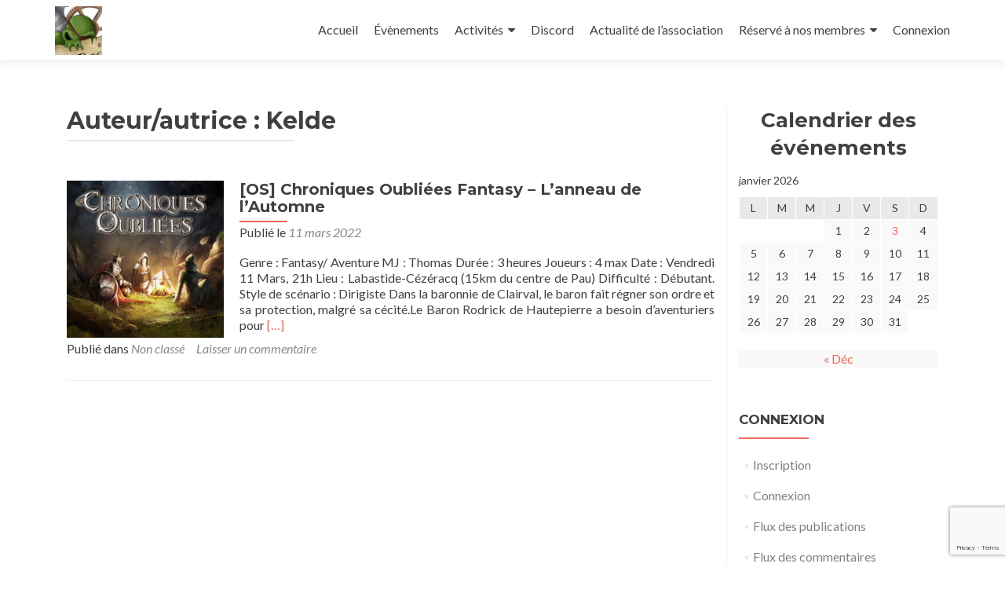

--- FILE ---
content_type: text/html; charset=utf-8
request_url: https://www.google.com/recaptcha/api2/anchor?ar=1&k=6Ld41R0hAAAAAC_2-tX1yZRUqMP4RgFnpRbbZKxv&co=aHR0cHM6Ly9hdXhyb2xpc3Rlc3BlcmNoZXMuZnI6NDQz&hl=en&v=PoyoqOPhxBO7pBk68S4YbpHZ&size=invisible&anchor-ms=20000&execute-ms=30000&cb=9m8vn768e7r3
body_size: 48839
content:
<!DOCTYPE HTML><html dir="ltr" lang="en"><head><meta http-equiv="Content-Type" content="text/html; charset=UTF-8">
<meta http-equiv="X-UA-Compatible" content="IE=edge">
<title>reCAPTCHA</title>
<style type="text/css">
/* cyrillic-ext */
@font-face {
  font-family: 'Roboto';
  font-style: normal;
  font-weight: 400;
  font-stretch: 100%;
  src: url(//fonts.gstatic.com/s/roboto/v48/KFO7CnqEu92Fr1ME7kSn66aGLdTylUAMa3GUBHMdazTgWw.woff2) format('woff2');
  unicode-range: U+0460-052F, U+1C80-1C8A, U+20B4, U+2DE0-2DFF, U+A640-A69F, U+FE2E-FE2F;
}
/* cyrillic */
@font-face {
  font-family: 'Roboto';
  font-style: normal;
  font-weight: 400;
  font-stretch: 100%;
  src: url(//fonts.gstatic.com/s/roboto/v48/KFO7CnqEu92Fr1ME7kSn66aGLdTylUAMa3iUBHMdazTgWw.woff2) format('woff2');
  unicode-range: U+0301, U+0400-045F, U+0490-0491, U+04B0-04B1, U+2116;
}
/* greek-ext */
@font-face {
  font-family: 'Roboto';
  font-style: normal;
  font-weight: 400;
  font-stretch: 100%;
  src: url(//fonts.gstatic.com/s/roboto/v48/KFO7CnqEu92Fr1ME7kSn66aGLdTylUAMa3CUBHMdazTgWw.woff2) format('woff2');
  unicode-range: U+1F00-1FFF;
}
/* greek */
@font-face {
  font-family: 'Roboto';
  font-style: normal;
  font-weight: 400;
  font-stretch: 100%;
  src: url(//fonts.gstatic.com/s/roboto/v48/KFO7CnqEu92Fr1ME7kSn66aGLdTylUAMa3-UBHMdazTgWw.woff2) format('woff2');
  unicode-range: U+0370-0377, U+037A-037F, U+0384-038A, U+038C, U+038E-03A1, U+03A3-03FF;
}
/* math */
@font-face {
  font-family: 'Roboto';
  font-style: normal;
  font-weight: 400;
  font-stretch: 100%;
  src: url(//fonts.gstatic.com/s/roboto/v48/KFO7CnqEu92Fr1ME7kSn66aGLdTylUAMawCUBHMdazTgWw.woff2) format('woff2');
  unicode-range: U+0302-0303, U+0305, U+0307-0308, U+0310, U+0312, U+0315, U+031A, U+0326-0327, U+032C, U+032F-0330, U+0332-0333, U+0338, U+033A, U+0346, U+034D, U+0391-03A1, U+03A3-03A9, U+03B1-03C9, U+03D1, U+03D5-03D6, U+03F0-03F1, U+03F4-03F5, U+2016-2017, U+2034-2038, U+203C, U+2040, U+2043, U+2047, U+2050, U+2057, U+205F, U+2070-2071, U+2074-208E, U+2090-209C, U+20D0-20DC, U+20E1, U+20E5-20EF, U+2100-2112, U+2114-2115, U+2117-2121, U+2123-214F, U+2190, U+2192, U+2194-21AE, U+21B0-21E5, U+21F1-21F2, U+21F4-2211, U+2213-2214, U+2216-22FF, U+2308-230B, U+2310, U+2319, U+231C-2321, U+2336-237A, U+237C, U+2395, U+239B-23B7, U+23D0, U+23DC-23E1, U+2474-2475, U+25AF, U+25B3, U+25B7, U+25BD, U+25C1, U+25CA, U+25CC, U+25FB, U+266D-266F, U+27C0-27FF, U+2900-2AFF, U+2B0E-2B11, U+2B30-2B4C, U+2BFE, U+3030, U+FF5B, U+FF5D, U+1D400-1D7FF, U+1EE00-1EEFF;
}
/* symbols */
@font-face {
  font-family: 'Roboto';
  font-style: normal;
  font-weight: 400;
  font-stretch: 100%;
  src: url(//fonts.gstatic.com/s/roboto/v48/KFO7CnqEu92Fr1ME7kSn66aGLdTylUAMaxKUBHMdazTgWw.woff2) format('woff2');
  unicode-range: U+0001-000C, U+000E-001F, U+007F-009F, U+20DD-20E0, U+20E2-20E4, U+2150-218F, U+2190, U+2192, U+2194-2199, U+21AF, U+21E6-21F0, U+21F3, U+2218-2219, U+2299, U+22C4-22C6, U+2300-243F, U+2440-244A, U+2460-24FF, U+25A0-27BF, U+2800-28FF, U+2921-2922, U+2981, U+29BF, U+29EB, U+2B00-2BFF, U+4DC0-4DFF, U+FFF9-FFFB, U+10140-1018E, U+10190-1019C, U+101A0, U+101D0-101FD, U+102E0-102FB, U+10E60-10E7E, U+1D2C0-1D2D3, U+1D2E0-1D37F, U+1F000-1F0FF, U+1F100-1F1AD, U+1F1E6-1F1FF, U+1F30D-1F30F, U+1F315, U+1F31C, U+1F31E, U+1F320-1F32C, U+1F336, U+1F378, U+1F37D, U+1F382, U+1F393-1F39F, U+1F3A7-1F3A8, U+1F3AC-1F3AF, U+1F3C2, U+1F3C4-1F3C6, U+1F3CA-1F3CE, U+1F3D4-1F3E0, U+1F3ED, U+1F3F1-1F3F3, U+1F3F5-1F3F7, U+1F408, U+1F415, U+1F41F, U+1F426, U+1F43F, U+1F441-1F442, U+1F444, U+1F446-1F449, U+1F44C-1F44E, U+1F453, U+1F46A, U+1F47D, U+1F4A3, U+1F4B0, U+1F4B3, U+1F4B9, U+1F4BB, U+1F4BF, U+1F4C8-1F4CB, U+1F4D6, U+1F4DA, U+1F4DF, U+1F4E3-1F4E6, U+1F4EA-1F4ED, U+1F4F7, U+1F4F9-1F4FB, U+1F4FD-1F4FE, U+1F503, U+1F507-1F50B, U+1F50D, U+1F512-1F513, U+1F53E-1F54A, U+1F54F-1F5FA, U+1F610, U+1F650-1F67F, U+1F687, U+1F68D, U+1F691, U+1F694, U+1F698, U+1F6AD, U+1F6B2, U+1F6B9-1F6BA, U+1F6BC, U+1F6C6-1F6CF, U+1F6D3-1F6D7, U+1F6E0-1F6EA, U+1F6F0-1F6F3, U+1F6F7-1F6FC, U+1F700-1F7FF, U+1F800-1F80B, U+1F810-1F847, U+1F850-1F859, U+1F860-1F887, U+1F890-1F8AD, U+1F8B0-1F8BB, U+1F8C0-1F8C1, U+1F900-1F90B, U+1F93B, U+1F946, U+1F984, U+1F996, U+1F9E9, U+1FA00-1FA6F, U+1FA70-1FA7C, U+1FA80-1FA89, U+1FA8F-1FAC6, U+1FACE-1FADC, U+1FADF-1FAE9, U+1FAF0-1FAF8, U+1FB00-1FBFF;
}
/* vietnamese */
@font-face {
  font-family: 'Roboto';
  font-style: normal;
  font-weight: 400;
  font-stretch: 100%;
  src: url(//fonts.gstatic.com/s/roboto/v48/KFO7CnqEu92Fr1ME7kSn66aGLdTylUAMa3OUBHMdazTgWw.woff2) format('woff2');
  unicode-range: U+0102-0103, U+0110-0111, U+0128-0129, U+0168-0169, U+01A0-01A1, U+01AF-01B0, U+0300-0301, U+0303-0304, U+0308-0309, U+0323, U+0329, U+1EA0-1EF9, U+20AB;
}
/* latin-ext */
@font-face {
  font-family: 'Roboto';
  font-style: normal;
  font-weight: 400;
  font-stretch: 100%;
  src: url(//fonts.gstatic.com/s/roboto/v48/KFO7CnqEu92Fr1ME7kSn66aGLdTylUAMa3KUBHMdazTgWw.woff2) format('woff2');
  unicode-range: U+0100-02BA, U+02BD-02C5, U+02C7-02CC, U+02CE-02D7, U+02DD-02FF, U+0304, U+0308, U+0329, U+1D00-1DBF, U+1E00-1E9F, U+1EF2-1EFF, U+2020, U+20A0-20AB, U+20AD-20C0, U+2113, U+2C60-2C7F, U+A720-A7FF;
}
/* latin */
@font-face {
  font-family: 'Roboto';
  font-style: normal;
  font-weight: 400;
  font-stretch: 100%;
  src: url(//fonts.gstatic.com/s/roboto/v48/KFO7CnqEu92Fr1ME7kSn66aGLdTylUAMa3yUBHMdazQ.woff2) format('woff2');
  unicode-range: U+0000-00FF, U+0131, U+0152-0153, U+02BB-02BC, U+02C6, U+02DA, U+02DC, U+0304, U+0308, U+0329, U+2000-206F, U+20AC, U+2122, U+2191, U+2193, U+2212, U+2215, U+FEFF, U+FFFD;
}
/* cyrillic-ext */
@font-face {
  font-family: 'Roboto';
  font-style: normal;
  font-weight: 500;
  font-stretch: 100%;
  src: url(//fonts.gstatic.com/s/roboto/v48/KFO7CnqEu92Fr1ME7kSn66aGLdTylUAMa3GUBHMdazTgWw.woff2) format('woff2');
  unicode-range: U+0460-052F, U+1C80-1C8A, U+20B4, U+2DE0-2DFF, U+A640-A69F, U+FE2E-FE2F;
}
/* cyrillic */
@font-face {
  font-family: 'Roboto';
  font-style: normal;
  font-weight: 500;
  font-stretch: 100%;
  src: url(//fonts.gstatic.com/s/roboto/v48/KFO7CnqEu92Fr1ME7kSn66aGLdTylUAMa3iUBHMdazTgWw.woff2) format('woff2');
  unicode-range: U+0301, U+0400-045F, U+0490-0491, U+04B0-04B1, U+2116;
}
/* greek-ext */
@font-face {
  font-family: 'Roboto';
  font-style: normal;
  font-weight: 500;
  font-stretch: 100%;
  src: url(//fonts.gstatic.com/s/roboto/v48/KFO7CnqEu92Fr1ME7kSn66aGLdTylUAMa3CUBHMdazTgWw.woff2) format('woff2');
  unicode-range: U+1F00-1FFF;
}
/* greek */
@font-face {
  font-family: 'Roboto';
  font-style: normal;
  font-weight: 500;
  font-stretch: 100%;
  src: url(//fonts.gstatic.com/s/roboto/v48/KFO7CnqEu92Fr1ME7kSn66aGLdTylUAMa3-UBHMdazTgWw.woff2) format('woff2');
  unicode-range: U+0370-0377, U+037A-037F, U+0384-038A, U+038C, U+038E-03A1, U+03A3-03FF;
}
/* math */
@font-face {
  font-family: 'Roboto';
  font-style: normal;
  font-weight: 500;
  font-stretch: 100%;
  src: url(//fonts.gstatic.com/s/roboto/v48/KFO7CnqEu92Fr1ME7kSn66aGLdTylUAMawCUBHMdazTgWw.woff2) format('woff2');
  unicode-range: U+0302-0303, U+0305, U+0307-0308, U+0310, U+0312, U+0315, U+031A, U+0326-0327, U+032C, U+032F-0330, U+0332-0333, U+0338, U+033A, U+0346, U+034D, U+0391-03A1, U+03A3-03A9, U+03B1-03C9, U+03D1, U+03D5-03D6, U+03F0-03F1, U+03F4-03F5, U+2016-2017, U+2034-2038, U+203C, U+2040, U+2043, U+2047, U+2050, U+2057, U+205F, U+2070-2071, U+2074-208E, U+2090-209C, U+20D0-20DC, U+20E1, U+20E5-20EF, U+2100-2112, U+2114-2115, U+2117-2121, U+2123-214F, U+2190, U+2192, U+2194-21AE, U+21B0-21E5, U+21F1-21F2, U+21F4-2211, U+2213-2214, U+2216-22FF, U+2308-230B, U+2310, U+2319, U+231C-2321, U+2336-237A, U+237C, U+2395, U+239B-23B7, U+23D0, U+23DC-23E1, U+2474-2475, U+25AF, U+25B3, U+25B7, U+25BD, U+25C1, U+25CA, U+25CC, U+25FB, U+266D-266F, U+27C0-27FF, U+2900-2AFF, U+2B0E-2B11, U+2B30-2B4C, U+2BFE, U+3030, U+FF5B, U+FF5D, U+1D400-1D7FF, U+1EE00-1EEFF;
}
/* symbols */
@font-face {
  font-family: 'Roboto';
  font-style: normal;
  font-weight: 500;
  font-stretch: 100%;
  src: url(//fonts.gstatic.com/s/roboto/v48/KFO7CnqEu92Fr1ME7kSn66aGLdTylUAMaxKUBHMdazTgWw.woff2) format('woff2');
  unicode-range: U+0001-000C, U+000E-001F, U+007F-009F, U+20DD-20E0, U+20E2-20E4, U+2150-218F, U+2190, U+2192, U+2194-2199, U+21AF, U+21E6-21F0, U+21F3, U+2218-2219, U+2299, U+22C4-22C6, U+2300-243F, U+2440-244A, U+2460-24FF, U+25A0-27BF, U+2800-28FF, U+2921-2922, U+2981, U+29BF, U+29EB, U+2B00-2BFF, U+4DC0-4DFF, U+FFF9-FFFB, U+10140-1018E, U+10190-1019C, U+101A0, U+101D0-101FD, U+102E0-102FB, U+10E60-10E7E, U+1D2C0-1D2D3, U+1D2E0-1D37F, U+1F000-1F0FF, U+1F100-1F1AD, U+1F1E6-1F1FF, U+1F30D-1F30F, U+1F315, U+1F31C, U+1F31E, U+1F320-1F32C, U+1F336, U+1F378, U+1F37D, U+1F382, U+1F393-1F39F, U+1F3A7-1F3A8, U+1F3AC-1F3AF, U+1F3C2, U+1F3C4-1F3C6, U+1F3CA-1F3CE, U+1F3D4-1F3E0, U+1F3ED, U+1F3F1-1F3F3, U+1F3F5-1F3F7, U+1F408, U+1F415, U+1F41F, U+1F426, U+1F43F, U+1F441-1F442, U+1F444, U+1F446-1F449, U+1F44C-1F44E, U+1F453, U+1F46A, U+1F47D, U+1F4A3, U+1F4B0, U+1F4B3, U+1F4B9, U+1F4BB, U+1F4BF, U+1F4C8-1F4CB, U+1F4D6, U+1F4DA, U+1F4DF, U+1F4E3-1F4E6, U+1F4EA-1F4ED, U+1F4F7, U+1F4F9-1F4FB, U+1F4FD-1F4FE, U+1F503, U+1F507-1F50B, U+1F50D, U+1F512-1F513, U+1F53E-1F54A, U+1F54F-1F5FA, U+1F610, U+1F650-1F67F, U+1F687, U+1F68D, U+1F691, U+1F694, U+1F698, U+1F6AD, U+1F6B2, U+1F6B9-1F6BA, U+1F6BC, U+1F6C6-1F6CF, U+1F6D3-1F6D7, U+1F6E0-1F6EA, U+1F6F0-1F6F3, U+1F6F7-1F6FC, U+1F700-1F7FF, U+1F800-1F80B, U+1F810-1F847, U+1F850-1F859, U+1F860-1F887, U+1F890-1F8AD, U+1F8B0-1F8BB, U+1F8C0-1F8C1, U+1F900-1F90B, U+1F93B, U+1F946, U+1F984, U+1F996, U+1F9E9, U+1FA00-1FA6F, U+1FA70-1FA7C, U+1FA80-1FA89, U+1FA8F-1FAC6, U+1FACE-1FADC, U+1FADF-1FAE9, U+1FAF0-1FAF8, U+1FB00-1FBFF;
}
/* vietnamese */
@font-face {
  font-family: 'Roboto';
  font-style: normal;
  font-weight: 500;
  font-stretch: 100%;
  src: url(//fonts.gstatic.com/s/roboto/v48/KFO7CnqEu92Fr1ME7kSn66aGLdTylUAMa3OUBHMdazTgWw.woff2) format('woff2');
  unicode-range: U+0102-0103, U+0110-0111, U+0128-0129, U+0168-0169, U+01A0-01A1, U+01AF-01B0, U+0300-0301, U+0303-0304, U+0308-0309, U+0323, U+0329, U+1EA0-1EF9, U+20AB;
}
/* latin-ext */
@font-face {
  font-family: 'Roboto';
  font-style: normal;
  font-weight: 500;
  font-stretch: 100%;
  src: url(//fonts.gstatic.com/s/roboto/v48/KFO7CnqEu92Fr1ME7kSn66aGLdTylUAMa3KUBHMdazTgWw.woff2) format('woff2');
  unicode-range: U+0100-02BA, U+02BD-02C5, U+02C7-02CC, U+02CE-02D7, U+02DD-02FF, U+0304, U+0308, U+0329, U+1D00-1DBF, U+1E00-1E9F, U+1EF2-1EFF, U+2020, U+20A0-20AB, U+20AD-20C0, U+2113, U+2C60-2C7F, U+A720-A7FF;
}
/* latin */
@font-face {
  font-family: 'Roboto';
  font-style: normal;
  font-weight: 500;
  font-stretch: 100%;
  src: url(//fonts.gstatic.com/s/roboto/v48/KFO7CnqEu92Fr1ME7kSn66aGLdTylUAMa3yUBHMdazQ.woff2) format('woff2');
  unicode-range: U+0000-00FF, U+0131, U+0152-0153, U+02BB-02BC, U+02C6, U+02DA, U+02DC, U+0304, U+0308, U+0329, U+2000-206F, U+20AC, U+2122, U+2191, U+2193, U+2212, U+2215, U+FEFF, U+FFFD;
}
/* cyrillic-ext */
@font-face {
  font-family: 'Roboto';
  font-style: normal;
  font-weight: 900;
  font-stretch: 100%;
  src: url(//fonts.gstatic.com/s/roboto/v48/KFO7CnqEu92Fr1ME7kSn66aGLdTylUAMa3GUBHMdazTgWw.woff2) format('woff2');
  unicode-range: U+0460-052F, U+1C80-1C8A, U+20B4, U+2DE0-2DFF, U+A640-A69F, U+FE2E-FE2F;
}
/* cyrillic */
@font-face {
  font-family: 'Roboto';
  font-style: normal;
  font-weight: 900;
  font-stretch: 100%;
  src: url(//fonts.gstatic.com/s/roboto/v48/KFO7CnqEu92Fr1ME7kSn66aGLdTylUAMa3iUBHMdazTgWw.woff2) format('woff2');
  unicode-range: U+0301, U+0400-045F, U+0490-0491, U+04B0-04B1, U+2116;
}
/* greek-ext */
@font-face {
  font-family: 'Roboto';
  font-style: normal;
  font-weight: 900;
  font-stretch: 100%;
  src: url(//fonts.gstatic.com/s/roboto/v48/KFO7CnqEu92Fr1ME7kSn66aGLdTylUAMa3CUBHMdazTgWw.woff2) format('woff2');
  unicode-range: U+1F00-1FFF;
}
/* greek */
@font-face {
  font-family: 'Roboto';
  font-style: normal;
  font-weight: 900;
  font-stretch: 100%;
  src: url(//fonts.gstatic.com/s/roboto/v48/KFO7CnqEu92Fr1ME7kSn66aGLdTylUAMa3-UBHMdazTgWw.woff2) format('woff2');
  unicode-range: U+0370-0377, U+037A-037F, U+0384-038A, U+038C, U+038E-03A1, U+03A3-03FF;
}
/* math */
@font-face {
  font-family: 'Roboto';
  font-style: normal;
  font-weight: 900;
  font-stretch: 100%;
  src: url(//fonts.gstatic.com/s/roboto/v48/KFO7CnqEu92Fr1ME7kSn66aGLdTylUAMawCUBHMdazTgWw.woff2) format('woff2');
  unicode-range: U+0302-0303, U+0305, U+0307-0308, U+0310, U+0312, U+0315, U+031A, U+0326-0327, U+032C, U+032F-0330, U+0332-0333, U+0338, U+033A, U+0346, U+034D, U+0391-03A1, U+03A3-03A9, U+03B1-03C9, U+03D1, U+03D5-03D6, U+03F0-03F1, U+03F4-03F5, U+2016-2017, U+2034-2038, U+203C, U+2040, U+2043, U+2047, U+2050, U+2057, U+205F, U+2070-2071, U+2074-208E, U+2090-209C, U+20D0-20DC, U+20E1, U+20E5-20EF, U+2100-2112, U+2114-2115, U+2117-2121, U+2123-214F, U+2190, U+2192, U+2194-21AE, U+21B0-21E5, U+21F1-21F2, U+21F4-2211, U+2213-2214, U+2216-22FF, U+2308-230B, U+2310, U+2319, U+231C-2321, U+2336-237A, U+237C, U+2395, U+239B-23B7, U+23D0, U+23DC-23E1, U+2474-2475, U+25AF, U+25B3, U+25B7, U+25BD, U+25C1, U+25CA, U+25CC, U+25FB, U+266D-266F, U+27C0-27FF, U+2900-2AFF, U+2B0E-2B11, U+2B30-2B4C, U+2BFE, U+3030, U+FF5B, U+FF5D, U+1D400-1D7FF, U+1EE00-1EEFF;
}
/* symbols */
@font-face {
  font-family: 'Roboto';
  font-style: normal;
  font-weight: 900;
  font-stretch: 100%;
  src: url(//fonts.gstatic.com/s/roboto/v48/KFO7CnqEu92Fr1ME7kSn66aGLdTylUAMaxKUBHMdazTgWw.woff2) format('woff2');
  unicode-range: U+0001-000C, U+000E-001F, U+007F-009F, U+20DD-20E0, U+20E2-20E4, U+2150-218F, U+2190, U+2192, U+2194-2199, U+21AF, U+21E6-21F0, U+21F3, U+2218-2219, U+2299, U+22C4-22C6, U+2300-243F, U+2440-244A, U+2460-24FF, U+25A0-27BF, U+2800-28FF, U+2921-2922, U+2981, U+29BF, U+29EB, U+2B00-2BFF, U+4DC0-4DFF, U+FFF9-FFFB, U+10140-1018E, U+10190-1019C, U+101A0, U+101D0-101FD, U+102E0-102FB, U+10E60-10E7E, U+1D2C0-1D2D3, U+1D2E0-1D37F, U+1F000-1F0FF, U+1F100-1F1AD, U+1F1E6-1F1FF, U+1F30D-1F30F, U+1F315, U+1F31C, U+1F31E, U+1F320-1F32C, U+1F336, U+1F378, U+1F37D, U+1F382, U+1F393-1F39F, U+1F3A7-1F3A8, U+1F3AC-1F3AF, U+1F3C2, U+1F3C4-1F3C6, U+1F3CA-1F3CE, U+1F3D4-1F3E0, U+1F3ED, U+1F3F1-1F3F3, U+1F3F5-1F3F7, U+1F408, U+1F415, U+1F41F, U+1F426, U+1F43F, U+1F441-1F442, U+1F444, U+1F446-1F449, U+1F44C-1F44E, U+1F453, U+1F46A, U+1F47D, U+1F4A3, U+1F4B0, U+1F4B3, U+1F4B9, U+1F4BB, U+1F4BF, U+1F4C8-1F4CB, U+1F4D6, U+1F4DA, U+1F4DF, U+1F4E3-1F4E6, U+1F4EA-1F4ED, U+1F4F7, U+1F4F9-1F4FB, U+1F4FD-1F4FE, U+1F503, U+1F507-1F50B, U+1F50D, U+1F512-1F513, U+1F53E-1F54A, U+1F54F-1F5FA, U+1F610, U+1F650-1F67F, U+1F687, U+1F68D, U+1F691, U+1F694, U+1F698, U+1F6AD, U+1F6B2, U+1F6B9-1F6BA, U+1F6BC, U+1F6C6-1F6CF, U+1F6D3-1F6D7, U+1F6E0-1F6EA, U+1F6F0-1F6F3, U+1F6F7-1F6FC, U+1F700-1F7FF, U+1F800-1F80B, U+1F810-1F847, U+1F850-1F859, U+1F860-1F887, U+1F890-1F8AD, U+1F8B0-1F8BB, U+1F8C0-1F8C1, U+1F900-1F90B, U+1F93B, U+1F946, U+1F984, U+1F996, U+1F9E9, U+1FA00-1FA6F, U+1FA70-1FA7C, U+1FA80-1FA89, U+1FA8F-1FAC6, U+1FACE-1FADC, U+1FADF-1FAE9, U+1FAF0-1FAF8, U+1FB00-1FBFF;
}
/* vietnamese */
@font-face {
  font-family: 'Roboto';
  font-style: normal;
  font-weight: 900;
  font-stretch: 100%;
  src: url(//fonts.gstatic.com/s/roboto/v48/KFO7CnqEu92Fr1ME7kSn66aGLdTylUAMa3OUBHMdazTgWw.woff2) format('woff2');
  unicode-range: U+0102-0103, U+0110-0111, U+0128-0129, U+0168-0169, U+01A0-01A1, U+01AF-01B0, U+0300-0301, U+0303-0304, U+0308-0309, U+0323, U+0329, U+1EA0-1EF9, U+20AB;
}
/* latin-ext */
@font-face {
  font-family: 'Roboto';
  font-style: normal;
  font-weight: 900;
  font-stretch: 100%;
  src: url(//fonts.gstatic.com/s/roboto/v48/KFO7CnqEu92Fr1ME7kSn66aGLdTylUAMa3KUBHMdazTgWw.woff2) format('woff2');
  unicode-range: U+0100-02BA, U+02BD-02C5, U+02C7-02CC, U+02CE-02D7, U+02DD-02FF, U+0304, U+0308, U+0329, U+1D00-1DBF, U+1E00-1E9F, U+1EF2-1EFF, U+2020, U+20A0-20AB, U+20AD-20C0, U+2113, U+2C60-2C7F, U+A720-A7FF;
}
/* latin */
@font-face {
  font-family: 'Roboto';
  font-style: normal;
  font-weight: 900;
  font-stretch: 100%;
  src: url(//fonts.gstatic.com/s/roboto/v48/KFO7CnqEu92Fr1ME7kSn66aGLdTylUAMa3yUBHMdazQ.woff2) format('woff2');
  unicode-range: U+0000-00FF, U+0131, U+0152-0153, U+02BB-02BC, U+02C6, U+02DA, U+02DC, U+0304, U+0308, U+0329, U+2000-206F, U+20AC, U+2122, U+2191, U+2193, U+2212, U+2215, U+FEFF, U+FFFD;
}

</style>
<link rel="stylesheet" type="text/css" href="https://www.gstatic.com/recaptcha/releases/PoyoqOPhxBO7pBk68S4YbpHZ/styles__ltr.css">
<script nonce="yanlYGW7SHlXjfZQsmQYtw" type="text/javascript">window['__recaptcha_api'] = 'https://www.google.com/recaptcha/api2/';</script>
<script type="text/javascript" src="https://www.gstatic.com/recaptcha/releases/PoyoqOPhxBO7pBk68S4YbpHZ/recaptcha__en.js" nonce="yanlYGW7SHlXjfZQsmQYtw">
      
    </script></head>
<body><div id="rc-anchor-alert" class="rc-anchor-alert"></div>
<input type="hidden" id="recaptcha-token" value="[base64]">
<script type="text/javascript" nonce="yanlYGW7SHlXjfZQsmQYtw">
      recaptcha.anchor.Main.init("[\x22ainput\x22,[\x22bgdata\x22,\x22\x22,\[base64]/[base64]/[base64]/[base64]/[base64]/[base64]/[base64]/[base64]/[base64]/[base64]\\u003d\x22,\[base64]\\u003d\\u003d\x22,\x22wokRYMKFZMKbc3ANw71kw5oGfEM4L8OFQTfDnAnCssO5cibCkT/DpmQaHcO7woXCm8OXw4Jdw7wfw6pgQcOgY8KIV8Kuwr86ZMKTwqsRLwnCl8KHdMKbwo3Cp8OcPMKEGD3ColRaw5pgXRXCmiIfNMKcwq/DmHPDjD9MP8OpVm7CgjTClsONQcOgwqbDu2k1EMOXOMK5wqwrwpnDpHjDhBsnw6PDiMKuTsOrE8Ovw4hqw4hgasOWISg+w58ZJADDiMKIw79IEcO5wqrDg059PMO1wr3DncO/w6TDim8mSMKfAcKGwrUyGF4Lw5MmwrrDlMKmwpEISy3CpxfDksKIw7RPwqpSwpzClj5YJ8OJfBtVw7/[base64]/CncOXdcOZacO/w5/ClsO/VMKnwq7DgsO3woFBQlMFwo7CrsKrw6RvWsOGecKAwr1HdMKWwpVKw6rCnsOuY8Odw5DDrsKjAnPDhB/DtcKDw6bCrcKlW29gOsOzWMO7wqYowqAgBWcAFDp5wrLCl1vCgcKnYQHDq3/[base64]/Cui7CoMOmAVIbMnXCkwTDicOmwrfCocKjc3jCpF3DmsOoa8Oww5nCkhFmw5EdAcKicQdQS8O+w5gtwoXDkW96QsKVDidsw5vDvsKdwoXDq8Kkwr7CmcKww70LOMKiwoNJwobCtsKHJ2sRw5DDucKnwrvCq8KGb8KXw6UwAk5ow6Y/wrpeEWxgw6wEO8KTwqswCgPDqzhsVXbCusKtw5bDjsOVw6hfP2PCrBXCuDbDisODIRDCtB7Ct8Kew5VawqfDo8KaRsKXwpI/AwZdwrPDj8KJShh5L8Onf8OtK3DCl8OEwpFVAsOiFgAMw6rCrsOJdcODw5LClHnCv0sRRDArc1DDisKPwqvCsl8QbsOhAcOew6LDrMOPI8O+w7Y9LsOowrclwo1vwp3CvMKpAsKvwonDj8KRFsObw5/DucOcw4fDunTDjzdqw45wNcKPwqrCnsKRbMKFw4fDu8OyFhwgw6/DvsOpF8KndcKKwqwDQ8ONBMKew5xqbcKWYhpBwpbCsMO/FD9CDcKzwoTDtRZOWRbClMOLF8OvQm8CYFfClsKCLwZtX2swDMKXcHfDusOJesKkGMKGwpbCl8OGWBLCiURAw5nDtMOzwo7CncOUfQPDnU/DksOJw406RBXDjsO/w4LCtcKvNMOdw7AJLFLCmWZBFR3DrMO5EljDs0DDuhlywoNfYiTCuAkjw7HDjwkRwrTChcOhw7TCoizDssK3w5Z8wpjDnMOTw50+w5F/wqjDtj3CtcOkB2w7WsKQIlE/AsOow4XCjcOsw6XCsMKow7XCssKJaUzDksOpwqzDk8OREUMdw6hoFBdRP8OpEsOrb8KUwp5Vw5ZOHT4gw6LDiw5Wwpcrw4DCmCg3wq3DjcO1wq3CrgtGcDpgLTDCicOnEig2wqpZVcOvw6hJTMO5KcKAw6HCpTzDpsO5w5PCnTRBwrLDjz/CvMKQSMKGwoLCgj5mw4ZsHcOKwpVnK1XCi2BrScOswrbDmMOcw6LCmDRowosdJQPDnyTCnFHDssOUSj41w5vDvMOewrvDg8KHwqbCrsK1NyTClMK7w6nDqlQgwpPCsFLDosOGUMKfwpnCosKKXz/DsBzCrMO4OMKAwpTCkFJmw5DClsOQw5hYH8KiHlnCp8KSVX9rw6jCmD57R8OGwrFueMOww5ZywpELw6YEwrUDcMKYwrjCmcOKw67CgcKjcWvCs0TDj17DghMLwqHCqXQnZsKSw5BBbcK7QBcmA2B9LcO4w4zDpsKyw7/CucKIa8OACUUfKsKtOHsOw4vDi8OTw4HCssOqw7ECw7gfKcOAwp/[base64]/ChnXCgEsRA3lsw6DCmcOXMx/DucK3wqNDwpHDrMOVwq7Cp8OIw47CkcOCwofCh8KjO8O8Y8KRwpLCqURWw5vCsBAaecO4IwUVM8O0w61Dwrxyw6XDhMOPC0Jwwpk8SMO8wpZkw5bChEXCoVjCgVcwwqPChnlKw6t7HXLCnn/[base64]/DlMOkfRHCvhcgYMKJw7bCsWXCjUrCmyXCpsKLHcOww7VTAsOmWiU2CcKYw5vDmcKIwrxofULDtsOHw5vChkrDpDbDpV83GcO/VMOWwpTCsMOtwp7DrQ7DtcKeRMO6FUvDpMK4w5VXWTzDux/Ds8KjZwt4w5hMw6lMw6hJw6/[base64]/Du8O4CQ9iwr9gPh/DsMKmRMORwrPCjMOhN8O5D3rDih3CiMOndBTClMOnwqLCr8K9PMOvTsObYcK6V0fCrMKUWk9owqVVFcOiw5IuwrzDtMKjOh53wogYZsO/QcKmESLDr3HDo8K1AMOuU8O1TcKhTXppw4oDwq0aw4hnUcOkw7HDqmPDm8OYw5PCiMK3w6vCm8KbwrbCvcO/w7bDjk1vUSplc8KmwosLZW3CpgjDoCLCvcOFKMKgw4UEUcKrSMKhTMKKYklCNsKSJlNrFh7DgHjDvDg3cMOpw6LDuMKow7E1EHzDvgY5wqvDkiLCmUZwwojDs8KsKRLDvWPCr8KlKEPClFvCsMOqLMO7Q8K+w7XDiMKAwopmw5XCqMKIUj/CtzvCmznCkE9Uw4jDmk4Tf00UIcOpT8Ksw5XDkMKvMMOrwo8QBsOOwp/Dp8OVwpTDnMO6w4TDsgXDmknDqnd4Y1nDuT7DhyvCvsOoB8KWUXQmE0nCksOwGVPCs8Oxw5/Dq8O4AQ8uwrjDjivDrsKiw7VEw6c6EsK0H8K5bsK8BirDm0jCu8O0NGJAw6lzw7hrwprDuQs+blVvLMO1w7JjRS/CmcKta8K5AsONw71Cw6/[base64]/wqgpdMK6w7zDu1gRacKWwqbCnsK9QMOSIcOvwr1DT8OOEBA4ZsOVw6bCm8Klwqdgw6M9alzCmHfDjcKgw6vDo8O/CgNdQ2AbSEDCnlLCgGvCjwFgw5bDlUXClgPDg8K9w7shwosIa0RaI8OywqnClDBVwqXChjJiw6XCpmslw7sUw4JTwq1dwozDv8OAfcK4wpMDdGl6w4PDhHfChMKySm1gwojCvx86O8KFKgsVNjZnHMO5wr3DuMKIU8KKwrXDjxnDmSjCoyohw7/CjT/Chz/DncOVcnY8wq/DqALDj3/ChsO3TiE/IsK1w7NPHT7DusKVw7zCh8K/WsOtwpAUYV0FVwrCiBvCmMOCM8KZcW7CmDRWNsKpwrZww49fwpfDo8OZw4zCisOBGsOSOUrDv8OIwpnDvQVRwrUyF8O4w5N5ZcOTNH7DtAnCvA0hK8KfcTjDjsOvwqnCvRfDozjCgsKBZTJMwojCtX/DmHTCtmMrIMOVG8OEKxzCocOaw73DgMO5ZybCozYHI8KPSMOpwo52wq/CrcKYKcOgw7HClwrDoQfCtnQnaMKMbQ8Dw5PCoiJGFcOHwqXDj17CtzkewotewqMaTWzDtX3Dp1TDiDHDuWTDlzHCtMO4wqA5w4h4woXDkHNpw75Rw7/DqSLClcOZw4vChcO0WsO+w7p4UTRYwo/Cu8ODw7Qcw4vCt8KxGxPDoRfCsGXCh8OmNcOzwpYww5RFwr1yw4sOw4YWw5rDgMKsd8OawozDjMKnecKrSMKiEsKLC8O3w73Dl3IMw4Nuwp4kwqTDsXrDvVjCmCvDn0/DtjzCnigse1spwrjDuAvDuMKPPi9NcQvCssK9BizCtiLDlhbDpsKNw4bDvsOMJWnDlQE9wrI9w6dtwrNgwqcWQMKOEUxTA1bCr8K3w6hmw5AaB8ORwopqw7vDr1XCuMKsc8Kiw6jCn8KxTMKnwq/CocOecMOJdMKmwo/DtcOpwqYWw4Q/wq7DvlUawpzCkAnDq8Kcwo1Ww4rCpcOxUm7Dv8KxGQvDpEXCjsKgLQfCn8OAw77Dtn0Wwrhuw7FANMKgJE1JQhYbw6tTwqDDsAsNZMOjP8K3fcOVw5/CmsOYXVrCo8OHasKnFcKMw6JMw6F/w6/[base64]/DgVrDisKeBjfDhALCpMOmw6RRJBzDv2dZwqghw44tcGTDk8Oww75DMHfCgsKPQi7Dkm49wpLCrW3CoW7DpDUow73CpSvCv0FdN2dowoDCsyHClsKzUgxpN8OQDUPChMOyw6rDswXCgMKrWEpKw6xPwqkIeHXChi/DjsKTwrJ0w4PCoirDsyxSwpbDmyBjGnk+wopxwrnDrsOuwrYrw6dbR8O8dHEWDydyTH3CmcKBw7QLwowRw7jDtsO5NMKmU8ONGEPCi3zDqcOdTSgTP2BYw5luO2PCicKpc8KAw7DDvn7CncOYwp/CkMKcw4nDrRbCicKyW3/Dh8KHwofDpcK9w7bDlMOuORPCmV3DisOWw43CgsOXWsOOw4HDtV00BxMAesOiWmVHOMOUN8O2LkVZwpDCi8OCbsKTfVwmwoDDsEoWwqU+HMKqwpjCj28ww4dgVMKHw4PCi8O6w4HCtMKPBMKsQzhpUhrDnsOOwrk2wolhE24Tw7/DgkbDsMKIw6zCr8Oswp/Cp8OGw40zWcKNegrCr1bDtMOFwoFGNcKkIh3CugfDrMOpw6rDrMKQUwHCgcOTGw/[base64]/[base64]/ekrDnX8aSHLCuUDDnMO9wpEVNMOpf8K4w4B+RMK0L8Olw6rCsHnCj8Oow7UFf8ONaWkpKMOJw7/CuMKlw7bDhlNKw450wpXCnUAxKS5Rw4/ChGbDtgodTBwoMxtfwqbDiRRXXg8QVMO2w7oKw47CoMO4bMOIwrdkOsKTFsOTendBwrLDhC/DmMO8wqvDnVTCvUnDlBJIbRkRdRYPV8Kyw6Rvwp9CczcPw73CqzBtw73Dg0wzwpMNDHDCigwpwpzCiMOgw5diDnfCuE7DgcKkJcKJwoDDjGY/FMKcwofDj8O2NkQaw47CpcOMZsOjwrjDuxzClk00XsKJwqvDssOQI8KBwo9WwoZPLy/DtcKxYDE/LzDCkwfDm8KVw63DmsOrw4rCs8KzWsKfwpfDkCLDrzbDu20Hw7fDh8KZZ8OjJ8KcM24FwqEZwpMlehXDnBUyw6DCqjDChWpwwoPDjzrDnV1Ww4LCumNEw5xNw6/DhD7DrycXw7jCnmIpMlNwchjDrmIjT8OKD2vCncO4GMOUw5hxTsKowqTCscKDw5nCpC/DnUV/BWEnKyZ8wrrDuREYTUjCoStCw6rCv8Khw6BIS8K8wqfDikNyBsKyQW7ClGfClh0RwpXChsO9OxQfwp/DkhLCsMOPJcKOw5INw787w74aXcOdAMK9w4jDmMKSDWpVw4vDgMKFw5oUcsO+w6nCrV7CtsKDw6VPw4rDosKYw7DCi8O9w5HCg8KQw6tIwo/DgsObVjskC8KVw6TDjMOkw4lWCBUWw7hwUh7DojXCu8OHwovCpsKpDsO4VQHDnC1xwrUmw69WwrzCjSPDiMOwYjXDghzDocK9wpLDgRnDlUPCo8O1wqZPBw/Cq2Y1wrdBw4Jfw5hHIsOqDwcJw7zCgsKLw6vCuCzClA3Ck2fChWjCghtlasODA0N8F8Kpw73DlAMfwrDDuSLDt8OUIMO/fwbDp8K+w4TDpD3Dtwh9w4nDkRlSRVFAw7wLScODRcKJw47CnD3CmlTCscOOUMKWK1kNQhdVw7jDq8OLwrHCqFNmGC/CjgV7UcOpWUJQUUjClB7DrzskwpASwrJ0aMKtwrBHw6EiwpU9VMODVzI7CArCsHbDtxNuewIFTT/DicKfw78Ow6XDhMOgw5R6wqnCm8KbECp5wr7CkAjCtlRKNcOZOMKvwrnCgsOKworCuMO/[base64]/Ck8OSNMOKw55QAsKww7HCjC5Fwpk+cSwlwp/DrVDDgMOHwrHDpcK+Hxktw5rDvcOtwqzCj37CkQRcwo1TRcK/[base64]/w4vDqMK9KlvCt1XDmMO2w53DnsKxScOxw47CpAzDocO5w6daw4IPSCbCnSg9woBTwq1sGExLwrzDicKLFMO9VFTChXIuwoHCsMOSw5LDvh13w6nDkcOeccKRbklraRfDuCcNeMOww7nDvlM5bEZ6BgDCtlbCsjA/wqQQH1fCo3zDh0FfJsOMw5zCgGPDuMKRW1Juw7x4cUNnw6HDvsOcw4sLwqYqwqFqwovDtUkzdV/CjVMnMcKTBMOjw6XDrifChmrCqzwBV8KowqVsFx3Ci8OGwr7CpTXDh8KUw4/CinQ3KnvDkATDl8O0wrZ0wpXDsndrw67CuUAjwp3CmBYwacOHTsK9DMOFwolrwqzCo8OKbUTClBzDl2HDjEnDo2TDsl7ClzHCvsKqGMKGGMKbBcKAXATCqH9DwpDCg2srPkgRNyDDvGPCr0PCgsKRSmNzwrRuw6psw5jDusO+fW0Yw5rCicKTwpDDs8OEwp/DvcO8eV7CoxkyOMKVwp/DtEpWwoBTNzbCmAkzwqXCocKyf0/[base64]/[base64]/[base64]/w7dOOE7CmcKLwqTDmsOeTnHDglrCvcOMJcOaA8K/w6vDncKLWAYRwqbCmMKRU8OBBBnCvHHCv8KIw7Ivf27DgzTCr8Oyw53DlE0hdMOuw6ICw7stwoAMfSpwIwlFwp/DmBdOI8Kgwq5lwqtLwrDCpMKiw6rCsm0dwrknwrk/[base64]/[base64]/[base64]/DkSjCpRISwrNVGQLCo8Onw6TDh8KRV8Orw6LCuTjDnTdzbTfCsxUvNXJ+wpvCv8KAKsK+wqsdw5TCn1/CgMKEBUjCl8Ovwo/CgGACw48Hwo/[base64]/[base64]/CrsOgwoTDjmEtV8O2TmbDti5Cw4fCuMKwdCbDiVt3w6nCkCrCtCt7I2LDjDUdGRsdbsOXw47Dgm/CjcK1Y1oEwrhJwqLCoUUsNcKvHVvDnQUawrDCsHleY8KUw5HCgwJMfinCk8KsVREregDCo3xfw7pMw5IRIUMZwr16OcOaV8O6GTEwE1V5w6fDkMKOGEPDiChdSQDDsnE8HMKSKcKawpNhWwE1w70bw43CqwTChMKBwrBSbG/DrMK4ckHDniYcw6crMD5vVSJDwq7CmMKHw5fDnMKEw6/DllvCnkdrGsO9wpU1S8KTbEPClE1Iwq7Cm8K5wr7DmsOyw5LDjwnClQDDh8O3wpszwoHCk8O7SjhJb8KawpzDt3HDmWXCjx/Cq8KWAzloIW4janZCw5ovw4hGwqTCh8KCwppqw5/[base64]/[base64]/NMOHS8OObAvDt8KLRMKsK3VNwq1CwqfDmV3DicOow6lOwr4DfnJ2wr3DhcO2w7vDoMOBwpzDksOaw7M7wohpLMKNTcOrw5LCssKgw5jDuMKhwqE2w5PDjwFrYXALXsKyw7gsw5XCi3PDpyTDnMOfwpDDjErCnsOaw598wpTDmyvDhC4Qw5h1J8K/bcK5bkzDpsKGwpoLKMKpSEptM8KUw4lOw7/ClgfDq8OAw655CFwNw5QhUG1Jw4BTV8OUGUDDjsKFUmrCucK0G8KuMxXCoEXCpcKgw7DCsMKXA35Iw7VYwotHCHd6G8OvPsKLwp3Cm8OVFUnCisOJw7YhwqIrw4R1wpnCrsKNSsOXw4rDi3PDizTCjsKaNcO9HwwWw4bDgcKTwrDDlz1Iw6/CgcKNw4okSMO0PcO9f8OHbzYra8Ovw6XDkgkuR8KcXlsqAyLCiUTCqMKZHncww7jDrlEnw6FuFnDDtRhJw4rDujrCjQ4lRUBOw6nCvkFiW8OzwrwIw4jDni0aw6XCoC9pTsOrecK5IcOcMsKDd2zDpAN7w7fCoGfDiSdhGMOMw6sNw4/DkMKOesKPHmTCrMK3TMKhQcKMw4PDhMKXZThRe8OZw7fCnU/DiHQEwoBsUcKCw5jDt8OMNyxdfMO9w63CrWs8cMK/w73Cgl3Dr8K4w4t/[base64]/CnG0Kw7tPG3zCvhXCgFrCgMOFd8OsIMOFGsOUTx5DLFgZwo0kN8Kzw6fConwUw7Msw5TDmcKORsKhw59xw5PDmB3ClBIRFibDoX3CsncRw4Fnw7R4VWXCnMOSw4rCicKyw6sQw6zDt8O2w4Fcw7MgUcO/NcOSE8KlTMOWw6vCpsKMw7fDhcKXPmouNTdUwrrDosKMJQXCiFJDNsOjN8OXw5bCo8KCMsO0RsK7wqbDj8OEwqfDs8OOKyhzwrtQwpAzCsOMC8OOScOkw78bG8KdAFPCon3DksKAwr8TF3DChT/[base64]/w7zCpHbCnsK9LMOcwrPDkcK6ScKlw7TCvXTCm8OOEG/DsWcbe8Omw4bCoMKhIzdWw6VDwow/[base64]/CqMO7wqwww4PDig9lf014wqdnX8KCTsKkYsOjwoggSDzCpWXDlRbDs8KMCkfDgMOnwqDCjydFw7rDtcOvMBPCtkBIe8K+biLDpmgVRAgDJcO9f3w5W1PDhkjDs1DCpcKNw7zDh8O/ZcOCFC/DrMKub2lYGsK6w513BSjCrXRaF8K/[base64]/CvCw6DcK+w4fCpsOyw6kaYWfCnMKwCsOzQDvClxzCiHTCp8K8TmjDmBrDsW/[base64]/DqDAkdMKuw4jDm0XCqV3CjMOzwqrDsgfClFzCuMOzwoPDuMKXdsO9wrkqIGgEW3DCi1zCn3tcw4rDgcOhVRoISMOYworCvhnCsSlnwqnDnHdbUsKTGhPCrTDClMK6DcOfImfCnMK7KsKtBcK9woPCtwYuWhnDkXJqwrlnwqTCsMKvXMOlSsK2G8KAwq/Dn8OHw4UlwrE1w47CuV7CixAGSHRAw59Vw7vCqxFeblptXQNGw7YtTVAOBMKCw5LDngXCrgxWJMOqw6Enw58OwovDt8OgwqcRKkrDocK0DV3DjUAXwqNmwq7Cg8K/bsKxw6lvwq/[base64]/Co10pAcOoFmRLWcK0GcKbwqLCl8OJw43DmhcMZcOPw4rDhcO+aQXCiTkKwpzDm8OLBcKwDWUVw7/CoQsSWCQHw40zwrEdNcOUJ8OVG37DvMKZcGLDocKLAzTDtcO3DwJ7HjAqXsOSwoIqP1prwoZQVALCrXxyKwFkXH03UTjDsMO/w6PCmcO6asO4KW7CnyvDqsO4RsKdw4/CuRUGEU8Cw5/DlsKfcUHDoMOowp8TbcKZwqUhwpHDtADCtcOjel5wNCsWXcK8akEmw5LCoCbDrlPCombCrcKyw4HCmFtXXTZFwqPDiUR7wq9Xw7okG8OTRADDtsK7V8ODwrZaMsO0w6nCnMO2Yz/Ck8Knwpt6w5TCmMOSTCwrDcKxwqvDpcOnwpg2bXVtFhFPw7HCscKjwoTDmcKaWMOeMcOewpbDpcOGUmNZwoI4w7MxXwxwwqTCjGXCryNHd8Oxw6xjEHYWwpLCkMKfBmHDlXcsdyZhQsK9P8OTwrnCjMK0wrceDcKRw7bDssOBw6kQLWV2XMK6w4hhUcKjBB/ColLDlllTWcOQw5rDjH4ibyMswrzDnFsowozDgGsRTX0NAMOwdQhVw4HChWDDkcKhWMKCw6fCsjpEw6I8JSsXSH/CgMOYw6ABw6zDqsODIwlUbsKcN1rCkGvDkcKAYUVLK2zChsKIdDddRxEXw5Ucw7/DqhvDj8O5B8OmOVjDssOHBnfDtMKcHTQgw5nCmXbDkMOcw4LDoMKpwoINw5jDosO9Wx/DvXjDkFIAwqISwrDCjTZCw6/CuT3CmDFiw4jCkggRP8Ofw7bCuT/DgBZSwqc9w7zDqMKUw4RtS302A8KaA8KBBsKJwrpUw4nCgMKuw4M4JhkDPcK6KC0hGlAzwrLDlRvDsBttYzgaw4PCgnxzw7/CiHtqw7nDmGPDmcKUPcKWKHs5wofCrMKXwpDDgMK6w6LDjcOKwrDDhMKFwobDpmfDhmEgw45qwpjDqGvDucKKL3wFajMBw5QOAHZPw4kZfMOpaXtdDXDCosKew7rCosKvwqRsw7EiwoJmIBjDi2fDrcKNeRRawq4KdcOHcsOcwow6acKmwokLw7R/BWIPw68gw5odecOeDT3CvSnCl31Lw7jDgsKEwpPChMKHw4zDkh/ClknDo8KcbMKxw7PCg8OIP8Ogw6vCmypiwrAdE8KRw4AWwrZjwpXCscOjMcKrw6F1wpQGZB3Dr8Oywp7Djx0dw47DoMK6HsKLwqAWwq/[base64]/[base64]/H8KtwpvDpcO7wpDCgcKYP0LDn2DDqcKZMMO/w6gmV3g+YznCv1tHwp3DvlhaUsOHwrzCicOWUA84w6gAw5zDoDjDoDQlwr85aMO+Ailhw5DDpFbCsSdiejvCuBpNDsKcCMOBw4HDqFUtw7ptS8OjwrHCkcK1OcOqwq3Cg8K2wqxewrs8FMKZwp/DgsOfKiFcOMOdNcKbYMOkwpZMBkRhwq1hw48uLA46HRLDpW1XB8KkQFEPIFsfw7sAFsKTw5/[base64]/[base64]/[base64]/wrzDvcKnw5cUw5FJw7UaVMOwfsKVw5/DssKRwpI1AsOnw5R+wqbCoMOEJsOpw6pywq9NUmNhWQsFwqLDtsK/X8KZwoUpwqHDqMOdRsOVw47DjmbCs3DCpCQiwqF1fsODwpfCoMKUw5nDtkHDlQQXQMKaeQNsw7HDgcKJO8OMw6Z/w5FTwq/DsiXCvsObBMKPc0RdwrhKw5oIVXoswplXw4PCsSQew5JefcOswpzDu8O7wo9LYMOuST5uwo8wesODw4zDkwTDrW0/bTZGwqAFwoTDgMK5w5PDj8K7w6bClcKvecOwwrHDpkNDYcKWTMKXwoFew7DCusOgIU7Dh8OVFjLDqcOADcODVn1Tw6HDkRnCrm/[base64]/[base64]/Co8OXO33Cqxs+w5jCtcO3w6dow7tQw6hiHcKEwpRaw6jDjT/DuFE8eCJ2wqnCi8KjaMOsasOnScOVw6HCpnzCs0DCrcKpZFU4X1DDi2pzOMKIKTVmPMKqGMKEa00HPgspUcKjw50Hw4Bww4bDrsKyMMOlwooQw57DgWZ7w6djTMK3woAdS1I9w5kib8Okw55/ZcKTwqfDl8Ovw6BFwocYwoJCc002EcKGwo0WE8Odwp/DjMKiw5xBIsOlJQoRwoEbbMKlwrPDgnMywo/[base64]/CoTkbw4ZEwqQGw4oiwpPDmgrDrjfDtMOmwozDgVklwqbDqcOUGDE8wpLCvVzDlDLDlXvCr150wpdVw5clw7NyCX9DRiFkM8KtHcO/wo1Vw7PCj3YwCgEkwoTCrcOcaMKEek8sw7vDkcOZw5LChcOowolwwr/DoMOLHMOnw77CtMOsNRZ7w7rDl1zCiD/[base64]/ChA4xw617wrPDuSZ6NcOlQRHDkMKmwohmVi5wasKYwqYFw4zCucOWwro7wr3DuhE7w6RWHcOZY8OSwrNgw6vDtcKCwqPCj3BielHDhGguNsOQwqTCvkcJN8K/SsKywoTDnG0HcRTClsKgASTCmQ8pNsKdw7rDi8KYdWrDo2TDgsKUNsOvJm/[base64]/[base64]/Dqj5qwrByw5J7wp3DihkZw6LDokhvw4/CpiTCq1TCiRHDjMKSw50Vw73DrMKMDBDCi1zDpDQaJ3nDoMOjwpbCv8ObGcKAwqsywpvDiRsUw5HCp0lCY8KXw6LClcKqAcKqwpcwwp/CjsOrbcKzwojCiBnCssOAOUBgBVVzw5rCoEHCvcK3w7pYw5/CkMOlwpPDpcKpw60JAz8Gwr4jwpBTKiEkQMKILXrCkTV8ScKZwogxw7BJwqfClAHCl8O4HQLDmcOSwpY7wrgAHMOewp/Ck0B9M8ODwqRqVlnCl1VUw5HDmSPDlsKOB8KNV8KbGMOawrQjwoDCucOmNcOTwo3CgcOScWI5wrQNwo/Dp8O7ZsOZwqs6wpvDtsKowp0dR3nCvMKtfsOUOsOpbX9/[base64]/VsO2D8K+dcKgwoXCtsOxSGdacAfDtGYlaMOlBHPCtz8/wqzCrcO1GsKlw7HDhW7Co8KRwo9ywqlHZcKNw6PDtcOvw7BNw5zDl8KcwqbDgS/CsjrCuUHCjMKMw5jDuzLCpcOUwr3DqcK6J3QYw41ew5hscsO4Tz/DjsKGVA/DrMK5D1/DhB7DusK8W8OvagJUwo/Dr2Bpw75Ew6JDwrvCugDCh8K2KsKCw5QhVTwOCcOURMKtfk/CqmNBw7IaYiRIw7LCrsOYc13ColvCqsKfGxLDsMOYQC5WIcK3w4bChBh9w5bDg8KEw4fCsFYKTMOOQwoEWi8sw5AMY3VzW8Kcw4FnG1w4Ug3DscKkw7HCm8KAw4J+WzR7wpTCtArCmh/Cg8O/w709MsO/RVxlw69mOMKlwqIoNMOaw7MZw67DqFLCpcKFI8KYQMOEB8KUJsOATMOawo5tBzLDplzDlio0wp5lw50xA1QaHMKUNMKRGcOUKMOtaMOUwq/CjF/[base64]/w54CeB5wD8KvZHVDKCLCjMKvcMORwq3DlsOPwpfDlg8JJMK4w4bDnxV0PsOUw58CFHTClw15ZEctw5bDl8Oow5bDlE7DszVmI8KdfX8ZwoDDpmtlwqLCpwHCrmhewpvCoDQxBjvDunl7wq3DkkTCoMKnwoQRDsKVwoAbACXDpSXDqEJbcsK1w5QsfcOsBRMdFzB2BC/CjHZ3F8O4C8Kow7UNNVknwrA+worCmnpfV8O4f8KzZDrDri5Gb8Ocw5fCnMOzMsObw6chw6DDoystO0g8HMOUIALChMOaw4gZH8OGwr4+IGs7wprDkcO3wrvDl8KkMcKzwpELScObw7/DqBrDvMKwMcKhwp0rw6PDgGUWcz7DlsKCBnEwLMO0OmZUNBDCvVvDu8OOwoDDszA1YCVsc3nCssO5a8OzfSgVw4wWDMOqwqpdJMO+RMOow4NnR1tBwprCg8OZSGjDnsKgw79Ow5LDkcOkw6rDn3zDmMOow7FyKsK0GXnCjcOFwpjCkBh6X8OSw7RGw4TCrxsqwo/DlsKXw7rCncKMw48fwpjCqsKAwrExMD9XUWk+clXCqyNMQ2BAWXc+wq44w6h8WMOxw5knHjbDnMOOP8K/[base64]/EUnCsjd8R1B6eH97Bk8+M1PDnwIMR8KLw41Qw6bCn8OTAMK4w5ghw7xwX3XCjcKbwrMeBinCnBVwwr3DhcOZDMKSwqBpEMKFwr3DsMOtwrnDtTDCnMKKw6hPcQ3DoMKvdsKWK8KvYxdrFB9ALQvCpMKTw4XCoxLDpsKPwrt2HcOJw41bM8KTeMOdLcOhcA/[base64]/DiMKfIzTDgRgNw5zDrhPDucO0Wi1Lw7jDocO9w5wMwrJGNFprLwpUN8Kfw41rw5s0wqnDnAFxw54sw5V8wqI4w5DDlsKVN8KcPmIbW8Kxw5x8bcOdw5XDh8Ofw7lQKcKdw782fgEEa8KkN0HCsMKOw7NOw7QLwoHDk8OXXsOddUPDhcK+wq0ID8K/[base64]/[base64]/CoMKDwqnCtVjDvi0LI8O/BGTCimbDiG0DDsOHLzAYw4NKFGkPJsOZwrjCqMK7YsOpw5rDvlg5wqkiwr/DlhjDssOFwp9/wofDuCHDrBjDkWRfesOhJ1vCkw/CjyrCscOyw5YKw6LCnsKXGSLDrB5vw7xHdsKmE0jDvjAnRXHDrMKpXGJ7wqZ3wogjwqcJwrtLQcKxV8Ovw4EGwownC8KrLsOQwrkTw5/DulRAwrJIwpLDm8KfwqDCkRZ8w4HCp8OkJcKDw6XCvMKLw6c5SiwoAsObVMK7JhU9woUZFcOPwqjDsBFrWQ3Cn8KEwr17LsOlb1zDq8KfJEhuwpJUw4fDi0zCl1ZJDhPCicKuLcK9wpUANAl9HwY/XsK1w6t7FsOHL8KlWT1Yw5bDssKLw6woS2bCrDPCuMKlEBlfWcKtNTXDnHDCiWMrSWQZwq3CmsKvwrLDgF/CvsOQw5EYBcKXwr7CsUrCmsOMd8Klw50JPcKWwrDDvmPDqxzClsOuwonCgRzDpMKzQsOiw4nCrG4qE8K/wpV+XMOzXilifsK3w7p0w6ZEw6TDk2QKwoXCgm1/dD0DA8KpDAonER7Dk1hcXC9CZyI2eGbDg23CoSfCuhzCjMKjDUnDgAPDl1NOwpfCgyY1wpt1w6DCgGvDi3NZUWvChD4IwqzDqlvDv8O+V2LDunZkwq5jK23CgMKvw7x5w4HCpUwINwA/[base64]/PcKowo/[base64]/[base64]/Q8OBwonCvgspZsKxLcKFwptXU8KkVRslcCHCjA4twrPDi8Kbw4dpwq8OPGpBBzTCmFXDi8Kaw6QiXnldwrfDrgjDpEdNZzBYQMOtwogXPk5FW8OLw6HDuMOxbcKKw4cgJl8PIcOjw5sYCMK0w6nDgMOKNsOgLjF4wpHDiG/Du8OULj7CoMOlaGsjw47Cj3/Cp2HDknsxwrNbwoA8w4NOwpbCg13CnQPDighfw4UYw4Qkw4jDpsK7wp/CgMK6PH3DuMO8aQwYwqp5wod5wqp4w6oSEHtYwpLDisKQw7LDjsKUwr9oKWotwrgAZHfCg8KlworCi8OYw7ocw7AxAkpkBCl/SwBKw5xgwprCh8KGw5fCtVXDjcKQw57Chn1jw5sxw5J8wonCjz/DjsKzw6bDuMOMw7zCv0cVc8KlcMK5w4JLdcKbw6DDlcOrHsOFVsK7wobCjnd3w49CwqbDgsKkKMOoNU/CqsOzwqpiw7/DssOvw5nDhlgbw5bDlMO5w6kmwqnChFt5wo93I8O7wqrDkcOFAB/[base64]/DgGnChsOsw4TCoXTDi8OIK8O/H8K4w4YzWWUdw4V+wqkaaSPDolHCpw3DjBfCkiDCu8K5DMO2w48yw4/DmGjDs8KQwosvwrfCscOaIVZoNMKaN8OfwrFewp4Jw5BlBHHDiELDj8OyGl/[base64]/wo7CvcObPQMhwqfDtcKhw6zCrcOFPRDCvsKdbm/DujHDkHLDssOhw7jDryMpwqhmFk5QAcOJejXDglo7RFvDgsKLwobDn8K8fyHDs8Oaw4ggFsKbw7bDmMO/w6bCp8OoUcO9wo9Sw5QTwr7CjMO2wpTDvcKxwoPDicKRw5HCsXZ7Sz7Cp8OQTMO2LxRZwrItw6LCnMKpw6XClCrDmMKMw57DghVUdkVLdUHCjE7Dr8OZwodMwqcZEcKxwrrCgcKaw6cNw7Ubw64/wqh2woB7EcOWKsKOIcO2UcKxw7c0IsOIf8Ozwo3DiCLCtcOpNS3DssOIwoA6wo1aRBRJbXLCm30WwofDusOHUXIHwrHCshXCrxpCesKzTWJePyI0JcO3Y1VnY8OrasOaAkTDsMOSaXfDs8K/wo1LWkrCv8KSwqXDn0jDonjDu3MPwqfCrMKsH8ODWcKkdHrDgMOUfMOnwp3CkgjCjQdDwqDCksK8w5jClnXDplrChcOGTsOBEFRYasKXwo/Dh8ODwrkJw5fCvMO3I8OZwq1owoZcKSnDr8KAw74EfDVAwo1aDzjCu37Cnh3ChjF3w6MffsKywqfCuDpQwqBmFVXDtCrCtcKKMWlnw5sjS8KLwoMYVsKxw70KA1fDphfDug5Nw6rCqsK6w41/woRVKljDgsKZw6/DmzUawrLDjgnDu8OmHlN/w6MoJ8Okw6QuV8OcZ8O2QcK9w7PDpMK/wpUVY8Kswq5/[base64]/CnWtAfsKtW8OYA8OtT8K9N1TCniUoFQwYQkjDkRdYwqPDlMOIf8K8w5MCX8KbG8KnC8OAY2hBHCFZCnLDtycgw6NHw4/DhgZHLsKcw7/Dg8OjI8Onw5xVDW0jF8Olw4zCnEvDp23Cr8OOPRBtwrgpw4VZTcKoKWzCjMOswq3ClwXCuxlJwpbDsxrDqRrCpUZqwo/DlMK7w7s8w6hSO8OSNWTChsOeH8Orw47DjTw2wrrDjcKPIiYaYcOPNFATVMKcfmrDmMOMw4DDs2NVBBcFw6bCtsOHw4lowpvDq3zClAVyw5rCsQ9xwpYJdTspZV7CjMKxwo7DscKfw70XMn/CtChyw40yFcKlfcOmwprCnCIjShbCrTDDnG0fwrs9w5/[base64]/CjcKlwq7ColHCmXUDwoYrw5h0w6bDoE7Cr8ODO8Kew7VbNsK1csK4woduHsOQw4Now7fDjsKJw7/CqwjCj2xjbMOfw4knBTbCq8KWFsKecsOZcxsJKHfCl8K8UhoPQMONRMOsw79xP17Dh2YPLBFrw4F/[base64]/DmEtiw7bDjMKww58ZBsObd1zCkcKzSXXCq3JrQcK+IcKSwpfDlcK/[base64]/DtsO9UcOCw798OSwuw7PCssOuNQPDgcO8w4HDoAvDrsKYXiJLwr92wppBaMOJw7EGDmzDnkViw6RcXsKhQynCpmLClmrDk3p7X8OtKsKTYMOzHcO4bMOVw6soeihmJ2HCvsOSZGnDpcKkw6rCo0/Ch8OYwrx1SBDDvEvCvHVnwoMCUMKVX8OSwpd5d2YYTcOQwpt1OsKsVyLDj2PDhkQkSxcTecO+woVeYMOiwr8Qw6hJw7vCmA5/wq5rcCXDo8OXIMOoCAjDmjtrHhXDhnXCucK/SsOPFWURD1TCpsOAwrPDjnzCkmc/w77CnSbCksKMw67DjMObFcO+w7/DqcKgRDo0OsKrwoHDqR5qwrHCsx7DpsKvBwPCt3kSCmoywpTCnW3CosKBwqjDimp5wqU3w7VUw7Q0fkzCkxHDmcOOwpzDkMKJfw\\u003d\\u003d\x22],null,[\x22conf\x22,null,\x226Ld41R0hAAAAAC_2-tX1yZRUqMP4RgFnpRbbZKxv\x22,0,null,null,null,1,[21,125,63,73,95,87,41,43,42,83,102,105,109,121],[1017145,333],0,null,null,null,null,0,null,0,null,700,1,null,0,\[base64]/76lBhnEnQkZnOKMAhmv8xEZ\x22,0,1,null,null,1,null,0,0,null,null,null,0],\x22https://auxrolistesperches.fr:443\x22,null,[3,1,1],null,null,null,1,3600,[\x22https://www.google.com/intl/en/policies/privacy/\x22,\x22https://www.google.com/intl/en/policies/terms/\x22],\x22XxgEFP/4fyUH0jGTQ2GvX/a+QYp8mHGPvzcDP+U0ul8\\u003d\x22,1,0,null,1,1768724958214,0,0,[45,203,202,166,95],null,[76],\x22RC-gnhYJQSD0YTCLQ\x22,null,null,null,null,null,\x220dAFcWeA49nDqUIrwDyCGNv1fWx-Bcl93m_zhzc9qrzKI69AfF_Nz8dhNwbsjuOeK4hfUv37vDONmjpPPZQuCCxduPSbpymM2hqQ\x22,1768807758131]");
    </script></body></html>